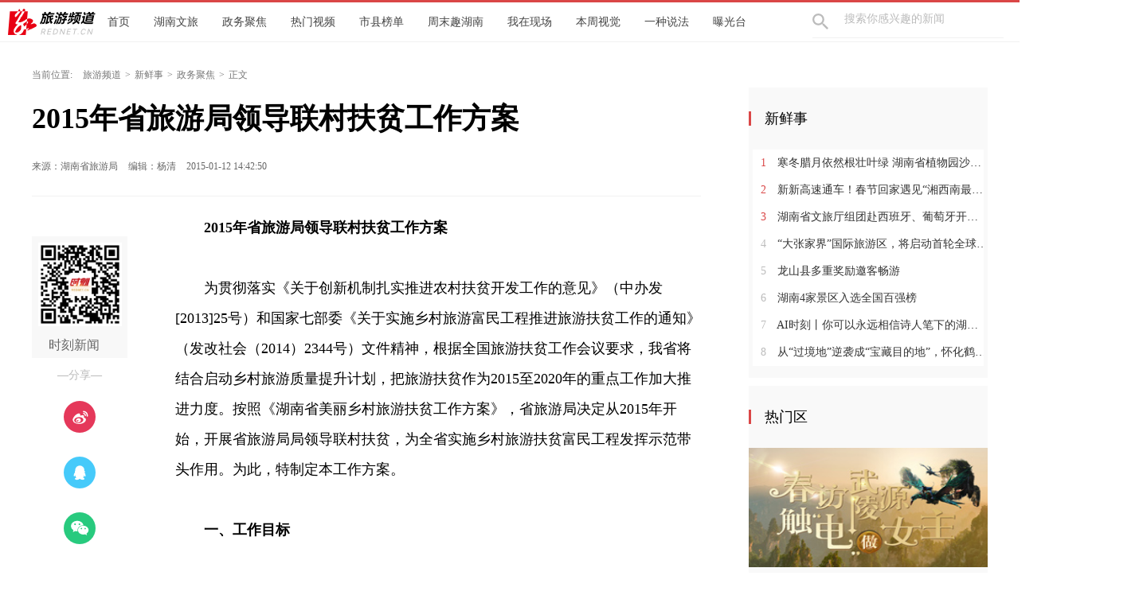

--- FILE ---
content_type: text/html; charset=utf-8
request_url: https://tour.rednet.cn/c/2015/01/12/3573757.htm
body_size: 9557
content:






<!Doctype html>
<html>
<head>
<meta charset="utf-8" />
<meta https-equiv="X-UA-Compatible" content="IE=edge,chrome=1">
<meta name="viewport" content="width=device-width, initial-scale=1">
<meta name="viewport" content="width=1280, initial-scale=0.3">
<link rel="shortcut icon" type="image/x-icon" href="//www.rednet.cn/images/favicon.ico" media="screen" />
<base target="_blank" />
<title>2015年省旅游局领导联村扶贫工作方案_政务聚焦_旅游频道</title>
<meta name="description" content="按照《湖南省美丽乡村旅游扶贫工作方案》，省旅游局决定从2015年开始，开展省旅游局局领导联村扶贫，为全省实施乡村旅游扶贫富民工程发挥示范带头作用。为此，特制定本工作方案。">
<meta name="keywords" content="扶贫,湖南省旅游局">
<meta property="og:description" content="按照《湖南省美丽乡村旅游扶贫工作方案》，省旅游局决定从2015年开始，开展省旅游局局领导联村扶贫，为全省实施乡村旅游扶贫富民工程发挥示范带头作用。为此，特制定本工作方案。" />
<meta property="og:title" content="2015年省旅游局领导联村扶贫工作方案_政务聚焦_旅游频道" />

<link rel="canonical" href="https://tour.rednet.cn/content/2015/01/12/5276135.html">
<link rel="alternate" media="only screen and (max-width: 640px)" href="https://tour.rednet.cn/m/content/2015/01/12/5276135.html">

  <META name="filetype" content="1">
  <META name="publishedtype" content="1">
  <META name="pagetype" content="1">
  <META name="catalogs" content="10495">
  <META name="contentid" content="5276135">
  <META name="publishdate" content="2015-01-12 14:42:50">
  <META name="author" content="">
  <META name="source" content="湖南省旅游局">
<link type="text/css" rel="stylesheet" href="//j.rednet.cn/site/static/css/list.css"/>
<link type="text/css" rel="stylesheet" href="//j.rednet.cn/site/static/css/list_red.css"/>
<link type="text/css" rel="stylesheet" href="//j.rednet.cn/site/static/css/idangerous.swiper.css">
<link type="text/css" rel="stylesheet" href="https://tour.rednet.cn/css/list.css"/>

  <link href="//j.rednet.cn/css/plyr.css" rel="stylesheet">
  <style>
      .plyr__control--overlaid {
        background: rgba(0,0,0,.7)  !important;
        padding: 0 !important;
      }
      .plyr__control--overlaid:focus, .plyr__control--overlaid:hover ,.plyr--video .plyr__control:hover{
        background: rgba(0,0,0,.7) !important;
      }
      .plyr__control--overlaid svg ,.tcp-skin .vjs-big-play-button .vjs-button-icon,.tcp-skin .vjs-big-play-button{
        width: 58px !important;
        height: 58px !important;
      }
      .plyr__control--overlaid svg{
        left: 0 !important;
      }
  </style>
  <!--[if lt IE 9]>
  <script src="//imgcache.qq.com/open/qcloud/video/tcplayer/ie8/videojs-ie8.js"></script>
  <![endif]-->
  <script src="//imgcache.qq.com/open/qcloud/video/tcplayer/lib/hls.min.0.8.8.js"></script>
  <script src="//imgcache.qq.com/open/qcloud/video/tcplayer/tcplayer.min.js"></script>
<script>
var siteId="106";
var siteUrl="https://tour.rednet.cn";
var channelId="10495";
var contentId="5276135";
var terminal="1";
</script>


  <!--[if lte IE 8]>
     <script src="//j.rednet.cn/site/static/js/lib/html5.js"></script>
  <![endif]-->
  <script type="text/javascript" src='//j.rednet.cn/js/plyr.polyfilled.js'></script>
  <script type="text/javascript" src="//j.rednet.cn/site/static/js/lib/jquery.js"></script>
  <script type="text/javascript" src="//j.rednet.cn/site/static/js/config.js" ></script>
  <script type="text/javascript" src="//j.rednet.cn/site_pc_common/js/jquery.qrcode.js" ></script>
  <script type="text/javascript" src="//j.rednet.cn/site/static/js/lib/idangerous.swiper.min.js"></script>
  <script src="//j.rednet.cn/site/static/js/lib/rednetAd.js" type="text/javascript" id="rednetAd"></script>
  <script type="text/javascript" src='//j.rednet.cn/site/static/js/lib/swfobject.js'></script>
  <script type="text/javascript" src="//j.rednet.cn/site/static/js/list_img.js"></script>

<link type="text/css" rel="stylesheet" href="//j.rednet.cn/site/static/css/jplayer.blue.monday.min.css"/>
<script type="text/javascript" src="//j.rednet.cn/site/static/js/jquery.jplayer.min.js"></script>

    <script>
        //pageStaticFilesPath=https://tour.rednet.cn/m
		var WXSHARE_TITLE = "2015年省旅游局领导联村扶贫工作方案";
		var WXSHARE_DESC = "按照《湖南省美丽乡村旅游扶贫工作方案》，省旅游局决定从2015年开始，开展省旅游局局领导联村扶贫，为全省实施乡村旅游扶贫富民工程发挥示范带头作用。为此，特制定本工作方案。\r\n";
		WXSHARE_LOGO = "";
		if(WXSHARE_LOGO==""||(!WXSHARE_LOGO)){
			WXSHARE_LOGO = "//j.rednet.cn/site/static/images/00.jpg";
		}
	</script>

	<script type="text/javascript" src="https://res.wx.qq.com/open/js/jweixin-1.2.0.js"></script>
	<script type="text/javascript" src="https://moment.rednet.cn/common/js/wxshare.js"></script>

  <script type="application/javascript">
	if (/AppleWebKit.*Mobile/i.test(navigator.userAgent) || /\(Android.*Mobile.+\).+Gecko.+Firefox/i.test(navigator.userAgent) || (/MIDP|SymbianOS|NOKIA|SAMSUNG|LG|NEC|TCL|Alcatel|BIRD|DBTEL|Dopod|PHILIPS|HAIER|LENOVO|MOT-|Nokia|SonyEricsson|SIE-|Amoi|ZTE/.test(navigator.userAgent))) {
	try {
		var url = window.location.href;
		url = url.replace("https://tour.rednet.cn", "https://tour.rednet.cn/m");
		window.location.href=url;
	} catch (e) {}
}
</script>

</head>
<body>
  
        <header class="wrapper">
        <nav class="overf  nav">
          <section class="block_1">
                <ul class="menu"  style="background: url(https://tour.rednet.cn/images/logo-detail.png) left center no-repeat;">
		<li>
			<a href="https://tour.rednet.cn">首页</a>
		</li>
		<li>
			<a href="https://tour.rednet.cn/channel/10492.html">湖南文旅</a>
		</li>
		<li>
			<a href="https://tour.rednet.cn/channel/10495.html">政务聚焦</a>
		</li>
		<li>
			<a href="https://tour.rednet.cn/channel/10498.html">热门视频</a>
		</li>
		<li>
			<a href="https://tour.rednet.cn/channel/10470.html">市县榜单</a>
		</li>
		<li>
			<a href="https://tour.rednet.cn/channel/10488.html">周末趣湖南</a>
		</li>
		<li>
			<a href="https://tour.rednet.cn/channel/10489.html">我在现场</a>
		</li>
		<li>
			<a href="https://tour.rednet.cn/channel/10497.html">本周视觉</a>
		</li>
		<li>
			<a href="https://tour.rednet.cn/channel/10490.html">一种说法</a>
		</li>
		<li>
			<a href="https://tour.rednet.cn/channel/10491.html">曝光台</a>
		</li>
              </ul>
                <div class="nav-search b-bottom h44 f14">
                  <form name="search"  action="//news-search.rednet.cn/search" target="_blank" accept-charset="utf-8" onsubmit="document.charset='utf-8';">
                    <input type="text" class="search-txt f14" name="q" placeholder="搜索你感兴趣的新闻"> <input type="hidden" name="s"  value="106">
                    <a class="icon-search"><input type="submit" alt="" name=" " value=""></a>
                  </form>
                </div>  
            </section>
        </nav>
      
      </header>


<div class="t-center adfile">
<script id='ad1561971058721_12'> new RedAd('ad1561971058721_12',106)</script>
</div>


<main class="block">
<section class="crumb m_t_35 block">
	<span class="">当前位置:</span>        
        <div id="div_listPageLocation" class="breadcrumb" >
<a href="/">旅游频道</a>&gt;<a href="/channel/10469.html">新鲜事</a>&gt;<a href="/channel/10495.html">政务聚焦</a>&gt;<span>正文</span>        </div>
</section>
<section class="overf block">
<section class="box_left f_left">
<h1 class="detail_title">2015年省旅游局领导联村扶贫工作方案</h1>
<div class="m_b_25">
    <span class="p_l_10" id="source_baidu">来源：湖南省旅游局</span>
    
    <span class="p_l_10" id="editor_baidu">编辑：杨清 </span> 
    <span class="p_l_10" id="pubtime_baidu">2015-01-12 14:42:50</span>
    <span class="p_l_10" id="numpv"></span>
</div>

<article class="f18 detail_article m_b_30">

<div class="t-center adfile">
<script id='ad1561971076313_13'> new RedAd('ad1561971076313_13',106)</script>
</div>



       
            
            <section class="f_left detail_share" title="">
		<div id="div_share2" class="module" style="min-height:50px;" pageId="4078" terminal="1" moduleName="详情页二维码" moduleType="1" fetchDataType="2" manualData="[{'title':'　','contentUrl':'','urlCloud':'','summary':''}]" pageSize="1"  fileId="null" subAppId="null">

                <div class="detail_share_code">
                    <img src="//j.rednet.cn/images/qr-shike1.png">
                    时刻新闻
                </div>
                <div class="label">—分享—</div>
                <a class="share_wb"></a>
                <a class="share_qq"></a>
                <a class="share_wx" id="tcode"></a>
                <div id="qrcode" style="width:100px; height:100px; margin-top:15px; display:none;position: absolute;margin-left: 70px;z-index:99;"></div>
		</div>
            </section>
          
            <script>
            $('#qrcode').qrcode({
              text: location.href,
              height: 100,
              width: 100,
              src: '//j.rednet.cn/images/logo_25.jpg'
            })
          
            $("#tcode").mouseover(function (){  
                $("#qrcode").show();  
            }).mouseout(function (){  
                $("#qrcode").hide();  
            });  
          
            </script>
<section class="f_right detail_article_content">
<ct>　　<STRONG>2015年省旅游局领导联村扶贫工作方案<BR></STRONG>　　<BR>　　为贯彻落实《关于创新机制扎实推进农村扶贫开发工作的意见》（中办发[2013]25号）和国家七部委《关于实施乡村旅游富民工程推进旅游扶贫工作的通知》（发改社会（2014）2344号）文件精神，根据全国旅游扶贫工作会议要求，我省将结合启动乡村旅游质量提升计划，把旅游扶贫作为2015至2020年的重点工作加大推进力度。按照《湖南省美丽乡村旅游扶贫工作方案》，省旅游局决定从2015年开始，开展省旅游局局领导联村扶贫，为全省实施乡村旅游扶贫富民工程发挥示范带头作用。为此，特制定本工作方案。<BR>　　<BR>　　<STRONG>一、工作目标<BR></STRONG>　　<BR>　　到2020年，全省要扶持302个贫困村开展乡村旅游，从2015年起重点扶持104个进入第一批国家实施旅游扶贫的重点村（名单附后）开展乡村旅游，带动农村劳动力就业。力争每个重点村乡村旅游年经营收入达到100万元。<BR>　　<BR>　　从2015年至2020年期间，省旅游局每年由局领导带队扶持7个贫困村开展乡村旅游。经市县推荐和考察筛选，2015年安排花垣县金龙村、古丈县默戎毛坪村、桑植县实竹坪村、慈利县罗潭村、城步县大寨村、靖州县岩脚村、安仁县新丰村7个村，由省旅游局局领导带队，组成七个扶贫组联点扶贫。<BR>　　<BR>　　<STRONG>二、人员构成：<BR></STRONG>　　<BR>　　第一组：<BR>　　<BR>　　组长：张值恒（党组书记、局长）<BR>　　<BR>　　副组长：卜越辉（副巡视员）<BR>　　<BR>　　成员：黄可、杨宝奕<BR>　　<BR>　　牵头单位：产业发展处<BR>　　<BR>　　联点村：花垣县金龙村<BR>　　<BR>　　第二组：<BR>　　<BR>　　组长：王超祥（党组副书记、副局长）<BR>　　<BR>　　成员：龚铁军、肖自裕<BR>　　<BR>　　牵头单位：市场开发处<BR>　　<BR>　　联点村：古丈县默戎镇毛坪村<BR>　　<BR>　　第三组：<BR>　　<BR>　　组长：高扬先（党组成员、副局长）<BR>　　<BR>　　成员：曾献南、何野平<BR>　　<BR>　　牵头单位：培训中心<BR>　　<BR>　　联点村：靖州县岩脚村<BR>　　<BR>　　第四组：<BR>　　<BR>　　组长：郭固权（党组成员、纪检组长）<BR>　　<BR>　　成员：陆术华、唐守国<BR>　　<BR>　　牵头单位：信息中心<BR>　　<BR>　　联点村：城步县大寨村<BR>　　<BR>　　第五组：<BR>　　<BR>　　组长：尚斌（党组成员、副局长）<BR>　　<BR>　　成员：李志斌、朱超英<BR>　　<BR>　　牵头单位：规划财务处<BR>　　<BR>　　联点村：桑植县实竹坪村<BR>　　<BR>　　第六组：<BR>　　<BR>　　组长：刘之明（巡视员）<BR>　　<BR>　　成员：胡金文、黄国斌<BR>　　<BR>　　牵头单位：行业管理处<BR>　　<BR>　　联点村：慈利县罗潭村<BR>　　<BR>　　第七组：<BR>　　<BR>　　组长：刘绵松（巡视员）<BR>　　<BR>　　成员：欧阳斌、夏阳春<BR>　　<BR>　　牵头单位：办公室<BR>　　<BR>　　联点村：安仁县新丰村<BR>　　<BR>　　<STRONG>三、重点工作<BR></STRONG>　　<BR>　　一是制定扶贫村发展旅游的一揽子解决方案，组织旅游专家入村进行诊断式指导培训。<BR>　　<BR>　　二是建设完善公共服务设施：旅游接待中心、旅游厕所、指示标牌、旅游购物点等。<BR>　　<BR>　　三是协助培育1-2个特色观光农业项目。<BR>　　<BR>　　四是扶持10家乡村旅游经营户（家庭旅馆、星级乡村旅游点、农家餐菜馆、民俗体验馆等）。<BR>　　<BR>　　五是引进一个乡村旅游龙头企业。<BR>　　<BR>　　六是成立旅游合作社或帮助村里建立旅游经营管理模式和队伍。<BR>　　<BR>　　七是成立农民表演队并培育一台民俗演出。<BR>　　<BR>　　八是开展村民旅游业务培训和文明礼貌教育。<BR>　　<BR>　　九是制定乡村旅游宣传推广计划，制作发布宣传品或网页，帮助开拓市场。<BR>　　<BR>　　十是策划一个乡村节庆活动。<BR>　　<BR>　　各组可针对联点扶贫村的实际情况，有选择性地开展扶贫项目，精准施力，因地制宜，确保旅游扶贫取得实效。<BR>　　<BR>　　<STRONG>四、工作要求<BR></STRONG>　　<BR>　　（一）加强领导。局领导每年要到联点扶贫村现场检查指导两次以上，责任单位要明确联络员，定期到村进行指导，落实工作目标任务，监督跟踪旅游扶贫项目建设进度和质量。产业发展处做好综合协调工作。<BR>　　<BR>　　（二）制定方案。产业发展处负责每年11月份制定好下年度的扶贫工作计划报局党组审批，12月份部署并动员到位。各扶贫组要安排时间和人员组织调查摸底和现场考察，全面掌握联点扶贫村资源情况、发展现状、村民需求等情况，拟制具体扶持项目内容和建设时间表，制定本组联点扶贫实施工作方案，明确工作目标、任务和进度。<BR>　　<BR>　　（三）保障到位。依照《湖南省美丽乡村旅游扶贫工作方案》（湘旅办〔2014〕93号），省局每年从旅游发展专项资金中安排扶贫专项经费，对局领导联点扶贫村进行资金支持，重点用于旅游项目的规划策划、乡村旅游公共服务设施和特色旅游产品项目建设、宣传推广、人员培训等。机关各处室单位要根据工作职能积极配合，与责任单位一起共同完成扶贫工作任务。<BR>　　<BR>　　（四）合力推进。旅游扶贫是全局全行业的工作责任，省局各处室要积极配合；局机关党委及工、青、妇等机构要积极倡议和发动全行业发挥各自的优势开展旅游扶贫，旅游企业开展“一帮一”对口帮扶，旅游行业从业人员开展旅游扶贫志愿者服务，真正把旅游扶贫工作引向深入，形成全行业全社会扶贫氛围，实现旅游扶贫工作目标。省旅游局产业处要及时总结先进经验，发现先进典型，加大宣传表彰力度，在全省旅游系统形成扶贫济困的正能量。<BR>　　<BR>　　（五）考核督察。旅游扶贫是一项政治任务，要求纳入局党组议事日程，纳入全局工作的考核体系，做到有目标、有计划、有措施、有检查、有奖惩。省旅游局联点扶贫村将实施挂牌督导，接受社会监督。各扶贫小组要跟踪分析重点村的发展，及时总结经验成绩，发现问题，每年10月底前将扶贫工作进展情况报局党组。省局纪检、监察室负责定期督查，年底省局将联合省发改委、省扶贫办对联点扶贫村进行考核评估，并上报省扶贫领导小组和国家旅游局。</ct>



<p class="f14 m_t_50 m_b_5 h20" style="color:#888">来源：湖南省旅游局</p>

<p class="f14 m_t_5 m_b_5 h20" style="color:#888">编辑：杨清 </p>


       <!--判断是否开启评论,只有开启评论的才可以点赞 -->

</section>
</article>



</section>
  
        <section class="box_right f_right">
        <aside>
<div style=""><script id='ad1561971111281_14'> new RedAd('ad1561971111281_14',106)</script></div>
<div style="margin-top:10px;"><script id='ad1561971120057_15'> new RedAd('ad1561971120057_15',106)</script></div>


            <div class="aside_wrap" style="height:355px;">

                <div id="div_first_title" style="min-height:30px;" class="module" pageId="2846" fetchDataType="2"  terminal="1" moduleName="右侧第一个自定义标题" moduleType="1" pageSize="1"    manualData="[{'title':'新鲜事','contentUrl':'','summary':'','urlCloud':''}]" fileId="null"    shortTitleFlag="1" subAppId="null">
                <div class="nav_title">新鲜事</div>
                </div>

               <div id="div_yuhuatuijianNewsList" style="min-height:220px"  class="module" pageId="2846" fetchDataType="1" includeTop="1" terminal="1" moduleName="右侧第一个自定义内容"  pageSize="8" channelId="10492" excludeNum="0" manualData="[]" shortTitleFlag="1">
                      <ul class="news_rank news_rank_hour">
                          <li>
                              <a href='https://tour.rednet.cn/content/646045/62/15649535.html' title='寒冬腊月依然根壮叶绿 湖南省植物园沙生王国邀你来打卡' target="_blank">
                                  <span class="prize">1</span> 
                                  寒冬腊月依然根壮叶绿 湖南省植物园沙生王国邀你来打卡
                              </a>
                          </li>                                
                          <li>
                              <a href='https://tour.rednet.cn/content/646045/61/15647017.html' title='新新高速通车！春节回家遇见“湘西南最美自驾风景道”' target="_blank">
                                  <span class="prize">2</span> 
                                  新新高速通车！春节回家遇见“湘西南最美自驾风景道”
                              </a>
                          </li>                                
                          <li>
                              <a href='https://tour.rednet.cn/nograb/646045/61/15647201.html' title='湖南省文旅厅组团赴西班牙、葡萄牙开展旅游推介' target="_blank">
                                  <span class="prize">3</span> 
                                  湖南省文旅厅组团赴西班牙、葡萄牙开展旅游推介
                              </a>
                          </li>                                
                          <li>
                              <a href='https://tour.rednet.cn/content/646045/69/15641896.html' title='“大张家界”国际旅游区，将启动首轮全球营销' target="_blank">
                                  <span >4</span> 
                                  “大张家界”国际旅游区，将启动首轮全球营销
                              </a>
                          </li>                                
                          <li>
                              <a href='https://tour.rednet.cn/content/646045/67/15638113.html' title='龙山县多重奖励邀客畅游' target="_blank">
                                  <span >5</span> 
                                  龙山县多重奖励邀客畅游
                              </a>
                          </li>                                
                          <li>
                              <a href='https://tour.rednet.cn/content/646045/67/15637909.html' title='湖南4家景区入选全国百强榜' target="_blank">
                                  <span >6</span> 
                                  湖南4家景区入选全国百强榜
                              </a>
                          </li>                                
                          <li>
                              <a href='https://tour.rednet.cn/content/646045/66/15635308.html' title='AI时刻丨你可以永远相信诗人笔下的湖南雪景' target="_blank">
                                  <span >7</span> 
                                  AI时刻丨你可以永远相信诗人笔下的湖南雪景
                              </a>
                          </li>                                
                          <li>
                              <a href='https://tour.rednet.cn/content/646045/65/15633942.html' title='从“过境地”逆袭成“宝藏目的地”，怀化鹤城凭什么？' target="_blank">
                                  <span >8</span> 
                                  从“过境地”逆袭成“宝藏目的地”，怀化鹤城凭什么？
                              </a>
                          </li>                                
                    </ul>
              </div>
            </div>
         
<div id='adb_r3' style="margin-top:10px;">
            </div>


              <div class="aside_wrap">
                <div id="div_two_title" style="min-height:30px;" class="module" pageId="2846" fetchDataType="2"  terminal="1" moduleName="右侧第二个自定义标题" moduleType="1" pageSize="1"    manualData="[{'title':'热门区','contentUrl':'','summary':'','urlCloud':''}]" fileId="null"   subAppId="null">
                <div class="nav_title">热门区</div>
                </div>
              
                  
              <div id="div_topic_img" style="min-height:320px" class="module" pageId="2846" fetchDataType="2"  terminal="1" moduleName="右侧第二个自定义内容" pageSize="2"   manualData="[{'title':'春访武陵源，触&#8220;电&#8221;做女主','contentUrl':'https://moment.rednet.cn/topic/index.html?topicId=5411&siteId=6','urlCloud':'https://img.rednet.cn/2019/04-02/1554199527613-hgd35qign312.jpg','summary':'春访武陵源，触&#8220;电&#8221;做女主'},{'title':'亲爱的民宿主来武陵源啦','contentUrl':'http://zt.rednet.cn/c/zt/53946/','urlCloud':'https://img.rednet.cn/2019/04-02/1554199743177-t51yr3d574h13.jpg','summary':'亲爱的民宿主来武陵源啦'}]" fileId="null" subAppId="null">
                          <div class="p_b_10 pr">
                              <a href='https://moment.rednet.cn/topic/index.html?topicId=5411&siteId=6' title='春访武陵源，触“电”做女主' target="_blank">
                                  <img src='https://img.rednet.cn/2019/04-02/1554199527613-hgd35qign312.jpg' alt='春访武陵源，触“电”做女主' border="0" width="300" height="150">
                              </a>                                
                          </div>
                          <div class="p_b_10 pr">
                              <a href='http://zt.rednet.cn/c/zt/53946/' title='亲爱的民宿主来武陵源啦' target="_blank">
                                  <img src='https://img.rednet.cn/2019/04-02/1554199743177-t51yr3d574h13.jpg' alt='亲爱的民宿主来武陵源啦' border="0" width="300" height="150">
                              </a>                                
                          </div>
              </div>
             
            </div>

            <div class="aside_wrap">

                <div id="div_three_title" style="min-height:30px;" class="module" pageId="2846" fetchDataType="2"  terminal="1" moduleName="右侧第三个自定义标题" moduleType="1" pageSize="1"    manualData="[{'title':'周末趣湖南','contentUrl':'','summary':'周末趣湖南','urlCloud':''}]" fileId="null" subAppId="null">
                <div class="nav_title">周末趣湖南</div>
                </div>
                
                  <div id="div_chuanmeiyuhuaNewsList" style="min-height:220px"  class="module" pageId="2846" fetchDataType="1" includeTop="1" terminal="1" moduleName="右侧第三个自定义内容" pageSize="5" channelId="10488" excludeNum="0" manualData="[]" shortTitleFlag="1">
                          <ul>
                                  <li>
                                      <a href="https://tour.rednet.cn/content/2021/03/03/9059160.html" title="专题丨周末趣湖南" target="_blank">
                                      专题丨周末趣湖南
                                  </a>
                                  </li>                                
                                  <li>
                                      <a href="https://tour.rednet.cn/content/2020/11/27/8659207.html" title="红网手机报文旅专刊丨山重水叠，美在永州！邀您一起去打卡" target="_blank">
                                      红网手机报文旅专刊丨山重水叠，美在永州！邀您一起去打卡
                                  </a>
                                  </li>                                
                                  <li>
                                      <a href="https://tour.rednet.cn/content/2020/07/23/7780003.html" title="金鹰卡通首个麦咭TV小镇落户内蒙古乌海市" target="_blank">
                                      金鹰卡通首个麦咭TV小镇落户内蒙古乌海市
                                  </a>
                                  </li>                                
                                  <li>
                                      <a href="https://tour.rednet.cn/content/2020/07/09/7607172.html" title="周末趣湖南丨释放“沉默的爱” 带TA来看向日葵花海！" target="_blank">
                                      周末趣湖南丨释放“沉默的爱” 带TA来看向日葵花海！
                                  </a>
                                  </li>                                
                                  <li>
                                      <a href="https://tour.rednet.cn/content/2020/07/02/7591278.html" title="周末趣湖南｜借来冰雪融化夏天，湘江欢乐城送你“冰火两重天”" target="_blank">
                                      周末趣湖南｜借来冰雪融化夏天，湘江欢乐城送你“冰火两重天”
                                  </a>
                                  </li>                                
                          </ul>
                  </div>


        </aside>
<div style=""><script id='ad1561971128297_16'> new RedAd('ad1561971128297_16',106)</script></div>

    </section>

</section>
</main>




  <section class="readnext  m_t_50">
    <div class="readnex_detail">
      <p class="f18 p_b_30 p_t_50 cGray9">阅读下一篇</p>
      <h1 class="p_b_40">
        <div id="div_nextNews">
              <a class="f36 cGray3" href="https://tour.rednet.cn/c/2015/01/08/3570920.htm" title="关于实施乡村旅游富民工程推进旅游扶贫工作的通知">关于实施乡村旅游富民工程推进旅游扶贫工作的通知</a>
        </div>

      </h1>
      <a class="btn" href="//www.rednet.cn" title="返回红网首页">返回红网首页</a>
      <a class="btn" href="https://tour.rednet.cn" title="返回旅游频道首页">返回旅游频道首页</a>
    </div>
  </section>


  <script type="text/javascript" src="//j.rednet.cn/site/static/wap/js/wap-function.js"></script>
  <script type="text/javascript" src="//j.rednet.cn/site_pc_common/js/common.js" ></script>
  <script type="text/javascript" src="//j.rednet.cn/site/static/js/tokenRead.js"></script>
  <script>

     mutiVideoCheck();
      var siteName = "旅游频道";
     var siteId = "106";
     var channelId = "10495";
     var contentId  = "5276135";
    (function(){
	   $(".detail_share").on('click',function(e){
        if($(e.target).hasClass("share_wb")){
          shareTo("WB","2015年省旅游局领导联村扶贫工作方案")
        }else if($(e.target).hasClass("share_qq")){
          shareTo("QQ","2015年省旅游局领导联村扶贫工作方案")
        }
      })
	 $(".detail_share_city").on('click',function(e){
			if($(e.target).hasClass("share_wb_city")){
				shareTo("WB","2015年省旅游局领导联村扶贫工作方案")
			}else if($(e.target).hasClass("share_qq_city")){
				shareTo("QQ","2015年省旅游局领导联村扶贫工作方案")
			}
		})
      var site = "https://tour.rednet.cn";
      var contentId  = "5276135";
      var ckie = site + '-favCookieUUID-' + contentId;
      $(".detail_share").on('click',function(e){
        if($(e.target).hasClass("share_wb")){
          shareTo("WB","2015年省旅游局领导联村扶贫工作方案")
        }else if($(e.target).hasClass("share_qq")){
          shareTo("QQ","2015年省旅游局领导联村扶贫工作方案")
        }
      })
      $.ajax({
          type: "get",
          url: APIURL + "/content/star/" + contentId,
          success: function(data){
              $(".starCount").html(data);
          }
      });
      $(".fav").on('click',function(){
        var cookieUUID = getCookie(ckie)
        if(!getCookie(ckie)){
          addFav();
        }else{
          if(cookieUUID && cookieUUID.indexOf(contentId + '-fav') < 0){
            addFav()
          }else{
            alert('您已点赞！')
          }
        }
      });
      function addFav(){
          setCookie(ckie,contentId + '-fav-'+new Date().getTime());
          $.ajax({
            type: "put",
            url: APIURL + "/content/star/" + contentId,
            data:{
              'cookieUUID': getCookie(ckie)
            },
            dataType:'text',
            success: function(data){
                //$(".starCount").html(data);
                 var tmpData = $(".starCount").html();
                 $(".starCount").html(Number(tmpData)+1);
            }
          });
      }
    })();

//阅读量显示
//showClicks();
  </script>
  
<script type="text/javascript" src="//j.rednet.cn/site_pc_common/js/detail.js"></script>




  
        <footer class="nfooter" style="margin-top:0;">
        <div class="about"><script src="https://j.rednet.cn/redcloud/js/ufoot.js"></script>
        </div>
    </footer>
    <script type="text/javascript">
        (function(w,d,g,r){
            w['_wd_o']=r;
            w[r]=w[r]||function(){arguments.t=1*new Date(),(w[r].q=w[r].q||[]).push(arguments);};
            var a=d.createElement('script'),m=d.getElementsByTagName('script')[0];
            a.async=1;
            a.src=g;m.parentNode.insertBefore(a,m);
          })(window,document,'//cl3.webterren.com/webdig.js?z=41','_wa');
        _wa('wd_paramtracker', '_wdxid=000000000000000000000000000000000000000000');


(function(){
    var bp = document.createElement('script');
    var curProtocol = window.location.protocol.split(':')[0];
    if (curProtocol === 'https'){
   bp.src = 'https://zz.bdstatic.com/linksubmit/push.js';
  }
  else{
  bp.src = 'http://push.zhanzhang.baidu.com/push.js';
  }
    var s = document.getElementsByTagName("script")[0];
    s.parentNode.insertBefore(bp, s);
})();

    </script>

<script>
					$(document).ready(function(){
						$('.tr_img li:gt(0) img').css('border','0').css('margin-bottom','14px');
						$('.tr_img li img').click(function(){
							$(this).css('border','2px solid #e00')
							$('.tr_img li img').not($(this)).css('border','0')
						});
                                           function visitLog() {
           if(typeof contentId!='undefined'&& typeof channelId!='undefined'&& typeof siteId!='undefined'){
		$.ajax({
			type: "post",
			contentType: "application/json; charset=utf-8",
			url: APIURL + "/content/visit/",
			data: JSON.stringify({
				contentId: contentId,
				channelId: channelId,
				siteId: siteId,
				terminal: '1',
				url: window.location.href
			}),
			dataType: 'json',
			success: function (resp) {

			}
		});
          }
	}

	visitLog();
					});



				</script>


</body>
</html>


--- FILE ---
content_type: text/css
request_url: https://tour.rednet.cn/css/list.css
body_size: 4367
content:
@import url('reset-1.3.min.css');                 
@import url('global.css'); 
.nav{border-top:3px solid #da4747;border-bottom: 1px solid #f1f1f1;}
.nav ul.menu{min-width:860px;float: left;width:65%;padding-left: 110px;background: url('../images/logo-detail.png') left center no-repeat;margin-left:10px;}
.nav ul.menu li a{font-size:14px;color: #444444;height: 50px;line-height: 50px;display: block;overflow: hidden;float: left;padding:0 15px;}
.nav ul.menu li a:hover{color:#444444}
.nav .nav-search {border-bottom:1px solid #f1f1f1;line-height:40px;width: 240px;position: relative;color: #bbb;float: right;top: 0;margin-right:20px;}
.nav .nav-search input{border:0;padding-left:40px;color: #bbb;height: 40px;width: 200px;display: inline-block;}
.nav .nav-search input:focus{outline: 0;}
.nav .nav-search .icon-search {position: absolute;top: 14px;cursor: pointer;color: #bbb;background: url(../images/icon-search.png) left center no-repeat;width: 20px;height: 20px;display:block;}
.nav .nav-search .icon-search input{width: 100%;height: 100%;position: relative;top:-10px;}
.nav .nav-login{width: 130px;float: right;height: 100%;}
.nav .nav-login img{width:32px;height:32px;margin: 9px 5px;}
.nav .nav-login a{font-size: 12px;color: #444;padding: 0 5px;top: -18px;position: relative;}

.video-js{margin: 0 auto 20px;}

.crumb{ font-size:12px;color: #777;height: 12px;line-height: 12px;}
.breadcrumb,.breadcrumb li{display: inline-block;padding: 0 5px;}
.breadcrumb > li + li:before {color: #777;content: ">";padding: 0 10px 0 0;}
.breadcrumb a{color: #777;}
.breadcrumb a:hover{color:#da4747;}
.site_specific{width:60px;border:1px solid #ededed;position: fixed;top:200px;right: 60px;}
.site_specific div{position:relative;text-align: center;height:55px;padding-top:5px;}
.site_specific div img{display:none;position:absolute;left:-138px;top:0;}
.site_specific div.site_sk img{top:-60px;}
.site_specific div.site_wx,.site_specific div.site_wb{border-bottom: 1px solid #ededed;}
.site_specific .site_wx_a{background: url(../images/icon-share.png) 0 0 no-repeat;}
.site_specific .site_wb_a{background: url(../images/icon-share.png) 0 -34px no-repeat;}
.site_specific .site_sk_a{background: url(../images/icon-share.png) 0 -68px no-repeat;}
.site_specific div a{display: block;width:34px;height:34px;margin: 0 13px;}
.site_specific div span{font-size: 10px;color: #333;line-height: 2px;position: relative;top: -5px;}
@media screen and (max-width: 1366px) {
    .site_specific {
        right: 0;
    }
}
.datepicker{float: right;height: 24px;line-height: 18px;border: 1px solid #d1d1d1;border-radius: 6px;background: url(../images/icon-time.png) 6px 6px no-repeat;}
.datepicker input{width: 100%;height: 100%;padding-left:30px;color: #666;}
.layui-laydate .layui-laydate-main .layui-this{background: #da4747 !important;}

ul.news_list{border-top:1px solid #ededed;}
ul.news_list li{height:50px;line-height: 50px;border-bottom: 1px solid #ededed;color: #444;}
ul.news_list li .time{color:#bbb;} 
ul.news_list li a{color:#000;font-size: 16px;text-indent: 20px;}

ul.side-nav{line-height: 45px;color: #444;font-size: 16px;text-align: center;width:120px;}
ul.side-nav li a{color: #444;}
ul.side-nav li.active{background: #fb4747;}
ul.side-nav li.active a{color: #fff;}


.aside_wrap{background: #f9f9f9;margin-bottom: 10px;}
.nav_title{position: relative; height: 78px;line-height:78px;font-size:18px;padding-left:20px;background: #f9f9f9;}
.nav_title:before{ content:"";   width: 3px;height: 18px;display: block;overflow: hidden;background: #da4747;position: absolute;left: 0;top:30px;}

.aside_wrap ul { width:100%; display:block; overflow:hidden;  font-size:14px; }
.aside_wrap ul.news_rank{background: #fff;margin: 0 5px;width:290px;padding-bottom: 5;}
.aside_wrap .news_rank_week,.aside_wrap .news_rank_month{display: none;}
.aside_wrap ul.rank_type{width: 165px;background: #fff;position: absolute;right:5px;top:25px;}
.aside_wrap ul.rank_type li{cursor:pointer;float:left;width: 55px;height: 28px;line-height: 28px;color: #000;font-size: 12px;text-align: center;}
.aside_wrap ul.rank_type li.on{background: #fea348;color:#fff;}
.aside_wrap ul li {  margin:0px; padding:0px; overflow:hidden;  display:block; height:34px;  line-height:34px;}
.aside_wrap ul li a,.aside_wrap ul li a:visited{ color:#333; padding-left:10px;display:block;  overflow:hidden; }
.aside_wrap ul li a:hover{color:#da4747;}
.aside_wrap ul li a span{color: #bbb;padding-right: 10px;}
.aside_wrap ul li a span.prize{color: #da4747;}

.a_img_title{width: 285px;height: 35px;line-height: 35px;padding-top: 115px;background: url(../images/bg-line.png) no-repeat;color: #fff;font-size: 14px;color: #fff;
position: absolute;left: 0;top: 0;padding-left:15px;cursor: pointer;}
.detail_title{min-height: 48px;line-height: 48px;padding:25px 0 24px;color: #000;font-size: 36px;}
.detail_article{border-bottom:none;border-top:1px solid #f1f1f1;overflow: hidden;padding-top: 20px;}
.detail_share{width: 120px;margin-right: 60px;}
.detail_share .label{color:#bbb;font-size: 14px;margin-top: 15px;text-align: center;line-height: 14px;}
.detail_share_code{background: #f8f8f8;color: #666;text-align: center;margin-top:30px;font-size: 16px;line-height: 32px;}
.detail_share_code img{margin:8px;}
.share_wx,.share_wb,.share_qq{display:block;width: 50px;height: 50px;background: url(../images/icon-sprite.png) 0 0 no-repeat;margin:20px auto;}
.share_wb{background: url(../images/icon-sprite.png) 0 -50px no-repeat;}
.share_qq{background: url(../images/icon-sprite.png) 0 -100px no-repeat;}
.share_wx:hover{background: url(../images/icon-sprite.png) -50px 0 no-repeat;}
.share_wb:hover{background: url(../images/icon-sprite.png) -50px -50px no-repeat;}
.share_qq:hover{background: url(../images/icon-sprite.png) -50px -100px no-repeat;}
.detail_article_content{color: #000;line-height: 38px;width: 660px;}
.detail_article_content p img{width: 500px;margin:0px 0;}
.fav{display: block;width: 50px;height: 50px; background: url(../images/icon-sprite.png) left -350px no-repeat;margin: 70px auto;color: #ccc;position: relative}
.fav span{position: absolute;top:46px;text-align: center;width: 100%;display: inline-block;}
.fav:hover{background: url(../images/icon-sprite.png) -50px -350px no-repeat;}
.fav:hover span{color: #cc0000;}

.readnext{height: 300px;background: #f5f5f5;}
.readnext .readnex_detail{margin-left:230px;}
.readnext .readnex_detail h1 a{color: #000;}
.readnext .readnex_detail a.btn{background:#fff;display:inline-block;height: 38px;line-height: 40px;text-align: center;font-size: 14px;color: #a3a3a3;width: 160px;border: 1px solid #ccc;cursor: pointer;border-radius: 4px;margin-right: 15px;}

/*--paging新的分页--*/
.pagination{
	display:inline-block;
	padding-left:0;
	margin:20px 0 100px;
    border-radius:4px;
	font-size: 14px;
}
.pagination>li{display:inline}  
.pagination>li>a,.pagination>li>span{
	position:relative;
	float:left;
	padding:0;
	width: 28px;
	height: 28px;
	line-height: 28px;
	text-align: center;
	margin-right: 10px;
	margin-left:-1px;
	color:#444444;
	text-decoration:none;
	background-color:#fff;
	border:1px solid #f2f2f2;
	border-radius: 6px;
	cursor: pointer;
	-webkit-touch-callout: none;
	-webkit-user-select: none;
	-khtml-user-select: none;
	-moz-user-select: none;
	-ms-user-select: none;
	user-select: none;
}
.pagination>li:first-child>a,.pagination>li:first-child>span{
	margin-right:10px;
	border-radius:6px;
	border: 1px solid #f2f2f2;
	padding: 0;
	width: 58px;
	line-height:28px;
	height: 28px;
	text-align: center;
	color: #444444;
}
.pagination>li:last-child>a,.pagination>li:last-child>span{
	border-radius:6px;
	margin-right:10px;
	border: 1px solid #f2f2f2;
	padding: 0;
	width: 58px;
	line-height:28px;
	height: 28px;
	text-align: center;
	color: #444444;
}
.pagination>li>a:focus,.pagination>li>a:hover,.pagination>li>span:focus,.pagination>li>span:hover{
	z-index:2;
	color:#444444;
	background-color:#eee;
	border-color:#ddd;
}  
.pagination>.active>a,.pagination>.active>a:focus,.pagination>.active>a:hover,.pagination>.active>span,.pagination>.active>span:focus,.pagination>.active>span:hover{
	z-index:3;
	color:#fff;
	cursor:default;
	background-color:#f05156;
	border-color:#f05156;
}  
.pagination>.disabled>a,.pagination>.disabled>a:focus,.pagination>.disabled>a:hover,.pagination>.disabled>span,.pagination>.disabled>span:focus,.pagination>.disabled>span:hover{
	color:#777;
	cursor:not-allowed;
	background-color:#fff;
	border-color:#ddd;
}  
.pagination-lg>li>a,.pagination-lg>li>span{
	padding:10px 16px;
	font-size:18px;
	line-height:1.3333333;
}  
.pagination-lg>li:first-child>a,.pagination-lg>li:first-child>span{
	border-radius:6px;

}  
.pagination-lg>li:last-child>a,.pagination-lg>li:last-child>span{
	border-top-right-radius:6px;
	border-bottom-right-radius:6px;
}  
.pagination-sm>li>a,.pagination-sm>li>span{
	padding:5px 10px;
	font-size:12px;
	line-height:1.5;
}  
.pagination-sm>li:first-child>a,.pagination-sm>li:first-child>span{
	border-top-left-radius:3px;
	border-bottom-left-radius:3px;
}  
.pagination-sm>li:last-child>a,.pagination-sm>li:last-child>span{
	border-top-right-radius:3px;
	border-bottom-right-radius:3px;
}  
.pager{
	padding-left:0;
	margin:20px 0;
	text-align:center;
	list-style:none;
}  
.pager li{
	display:inline;
}  
.pager li>a,.pager li>span{
	display:inline-block;
	padding:5px 14px;
	background-color:#fff;
	border:1px solid #ddd;
	border-radius:15px;
}  
.pager li>a:focus,.pager li>a:hover{
	text-decoration:none;
	background-color:#eee;
}  
.pager .next>a,.pager .next>span{
	float:right;
}  
.pager .previous>a,.pager .previous>span{
	float:left;
}  
.pager .disabled>a,.pager .disabled>a:focus,.pager .disabled>a:hover,.pager .disabled>span{
	color:#777;
	cursor:not-allowed;
	background-color:#fff;
}
.pageJump{
	display:inline-block;font-size: 14px;
	padding-left:0;
	margin:20px 10px;
	border-radius:4px;
	vertical-align:top;
}
.pageJump .button,.pageJump input{
	font-size:14px;
	padding:0;

	margin-left:-1px;
	line-height:1.42857143;
	color:#444444;
	text-decoration:none;
	background-color:#fff;
	border:1px solid #ddd
}
.pageJump input{
	width: 60px;
	height: 25px;
	border-radius: 6px;
	text-align: center;
}
.pageJump .button{
	width: 40px;
	height: 25px;
	margin-left: 10px;
	border-radius: 6px;
}
.pageJump-lg .button,.pageJump-lg input{
	padding:10px 16px;
	font-size:18px;
	line-height:1.3333333;
}
.pageJump-sm .button,.pageJump-sm input{
	padding:5px 10px;
	line-height:1.5;
}


.detail-article {line-height: 32px; position: relative;}
.eye {position: absolute; top: 25px; right: 0; /* background: url(../images/png/icon-enlarge_2.png) center no-repeat; */ background: #8c8c8c; width: 40px; text-align: center; height: 40px; line-height: 40px;}
.eye a {display: inline-block; height: 100%; width: 100%;}
.eye img {display: inline-block; width: 18px; height: 18px;}
.detail-article p img {display: inline-block; height: 333px; background: pink;}
.picinfo {position: relative; margin-bottom: 35px; z-index: 11; width: 100%; color: #CCCCCC; cursor: default;}
.progress {/* top: 5px; */ margin-bottom: 0; /* background-image: url(img/splash_white.png); */ float: left; width: 55px; height: 50px; margin: 0 30px 5px 0; text-align: center; /* background: url(img/splash.png) 60% 70% no-repeat; */ position: relative;}
.progress .numerator, .progress .denominator {position: absolute; font-family: Georgia, 'Monotype Corsiva', Arial, sans-serif; /* font-style: italic; */ line-height: 1;}
.numerator {bottom: 25%; right: 68%; color: #cc191b; font-size: 28px; position: absolute; font-family: Georgia, 'Monotype Corsiva', Arial, sans-serif; /* font-style: italic; */ line-height: 1;}
.denominator {top: 17%; left: 60%; font-size: 32px; color: #333;}
.picinfo-text {color: #333; font-size: 14px; text-indent: 2em;}
.s_line {color: #333; position: absolute; font-size: 38px; top: 28%; right: 40%;}
.photo_layer .progress .denominator {color: #777777;}
.img_cf {padding-left: 85px;}
.photo_layer .picinfo-text {color: #9E9E9E;}
.btn-left {position: absolute; left: 0; bottom: 8%; display: block; width: 25px; height: 55px;}
.btn-right {position: absolute; right: 0; bottom: 8%; display: block; width: 25px; height: 55px;}
.min_img {margin-bottom: 7px; border-bottom: 4px solid #ccc; clear: both; padding-bottom: 7px; overflow: hidden; position: relative; width: 600px; margin: 0 auto; height: 130px;}
.min_img ul {overflow: hidden; height: 130px; position: absolute; margin-left: 0px!important;}
.min_img li {margin-right: 0px; float: left; width: 180px;text-align: center;}
.min_img li a.active {display: inline-block; width:200px; height: 140px; float: none; margin-top: 0;}
.min_img li a {display: inline-block; width: 150px; height: 130px; float: none; margin-top: 10px;}
.min_img img {/*margin-top: 10px;*/ width: 100%; height: 100%; background: pink; display: inline-block;}

/*轮播�?/
.swiper-slide {text-align: center; font-size: 18px; background: #fff; position: relative; /* Center slide text vertically */ display: -webkit-box; display: -ms-flexbox; display: -webkit-flex; display: flex; -webkit-box-pack: center; -ms-flex-pack: center; -webkit-justify-content: center;justify-content: center; -webkit-box-align: center;	-ms-flex-align: center; -webkit-align-items: center; align-items: center;}
.swiper-container {width: 100%; color: #fff; text-align: center;}
.swiper-container .swiper-slide img {width: 300px; height: 400px;}
.swiper-pagination-1 {position: absolute; z-index: 20; bottom: 10px; width: 100%; text-align: center;}
.swiper-pagination-2 {position: absolute; z-index: 20; bottom: 10px; width: 98%; text-align: right;}
.swiper-pagination-switch {display: inline-block; width: 8px; height: 8px; border-radius: 8px; /*background: #555;*/ margin: 0 5px; opacity: 0.8; border: 1px solid #f2f2f2; cursor: pointer;}
.swiper-active-switch {background: #f2f2f2;}
.swiper1-button-prev,
.swiper2-button-prev {position: absolute; top: 50%; margin-top: -25.2px; left: 0;}
.swiper_tip {position: absolute; bottom: 0; width: 100%; left: 0; line-height: 60px; font-size: 26px; text-align: left; text-indent: 10px; height: 60px; color: #fff;
	filter: progid: DXImageTransform.Microsoft.Gradient(gradientType=0, startColorStr=rgba(255, 255, 255, 0.5), endColorStr=rgba(0, 0, 0, 0.8));
	background: -ms-linear-gradient(top, rgba(255, 255, 255, 0), rgba(0, 0, 0, 0.8));
	background: -moz-linear-gradient(top, rgba(255, 255, 255, 0), rgba(0, 0, 0, 0.8));
	background: -webkit-gradient(linear, 0% 0%, 0% 100%, from(rgba(255, 255, 255, 0)), to(rgba(0, 0, 0, 0.8)));
	background: -webkit-linear-gradient(top, rgba(255, 255, 255, 0), rgba(0, 0, 0, 0.8));
	background: -o-linear-gradient(top, rgba(255, 255, 255, 0), rgba(0, 0, 0, 0.8));}
.swiper_tip_1 {text-align: center; font-size: 22px;}
.swiper1-button-next,
.swiper2-button-next {position: absolute; top: 50%; margin-top: -25.2px; right: 0;}
.swiper2-button-prev,
.swiper2-button-next {margin-top: -30px;}
.photo_layer {display: none; top: 0; left: 50%; margin-left: -715px; background: rgba(0, 0, 0, .9); width: 1430px; height: 1091px; position: absolute; background: #000; /* opacity: 0.5; */ z-index: 999; color: #9E9E9E;}
.photo_layer .figure_img {width: 1070px; height: 100%; background: #000000; position: relative; float: left; top: 0; bottom: 0; left: 0; overflow: auto;}
.photo_layer .figure-side {width: 360px; height: 100%; background: #131313; position: relative; float: left; padding: 180px 20px 0; box-sizing: border-box;}
.imgClose {width: 40px; height: 40px; background: url(../images/icon-close.png) center no-repeat; position: absolute; top: 11px; right: 15px; cursor: pointer;}
.img_banner {position: absolute; width: 900px; height: 600px; top: 6%; left: 8%;}
.tr_logo img {border: 0;}
.figure-side .tr_text {padding: 20px 0; color: #A2A2A2; font-size: 20px; font-family: PingFangSC-Regular, sans-serif;}
.figure-side .tc_share .qq_share {background: url(../images/icon-share1.png); background-position-x: 24px; display: inline-block; height: 24px;width:24px;}
.figure-side .tc_share .xl_share {background: url(../images/icon-share1.png); background-position-x: 48px; display: inline-block; height: 24px;width:24px;}
.figure-side .tc_share .qq_share:hover {background: url(../images/icon-share1.png); background-position-x: 24px; display: inline-block; height: 24px;width:24px;}
.figure-side .tc_share .xl_share:hover {background: url(../images/icon-share1.png); background-position-x: 48px; display: inline-block; height: 24px;width:24px;}
.figure-side .tc_share a {margin-left: 10px; padding: 0;}
.figure-side .tc_share a img {width: 24px; height: 24px; display: inline-block;}
.picinfo.img_text {margin-top: 70px;}
.figure-side .tr_img {margin-top: 35px; margin-bottom: 160px;}
.figure-side .tr_img li {margin-right: 14px; float: left;}
.figure-side .tr_img img.active {border: 2px solid #fb4747; -webkit-box-sizing: border-box; -moz-box-sizing: border-box;}
.figure-side .tr_img a img {width: 74px; height: 74px;}

.all {height: 600px; position: relative;}
.screen {width: 900px; height: 600px; overflow: hidden; position: relative;}
.all ul {width: 16000px;}
.screen ul {position: absolute; left: 0; top: 0px;}
.all ul li {float: left;}
.screen ul li {width: 900px; height: 600px; overflow: hidden; float: left;}
.all ul img {width: 900px; height: 600px;}
.img_banner img {width: 900px !important; height: 600px !important;}
.all ol {position: absolute; left: 50%; margin-left: -174px; bottom: 12px; font-size: 28px; opacity: 0;}
.all ol .current {background-color: #690;}
.all ol li {display: inline-block; width: 12px; height: 12px; border-radius: 8px; cursor: pointer; float: left; margin: 0 10px; background-color: #666666;}
#arr span {position: absolute; width: 28px; height: 77px; top: 50%;}
#arr span {position: absolute; width: 28px; height: 77px; top: 50%;}
#left {left: -48px; background: url(../images/a-left.png) no-repeat center; background-size: 28px 77px;}
#right {right: -48px; background: url(../images/a-right.png) 0 0 no-repeat; background-size: 28px 77px;}




















